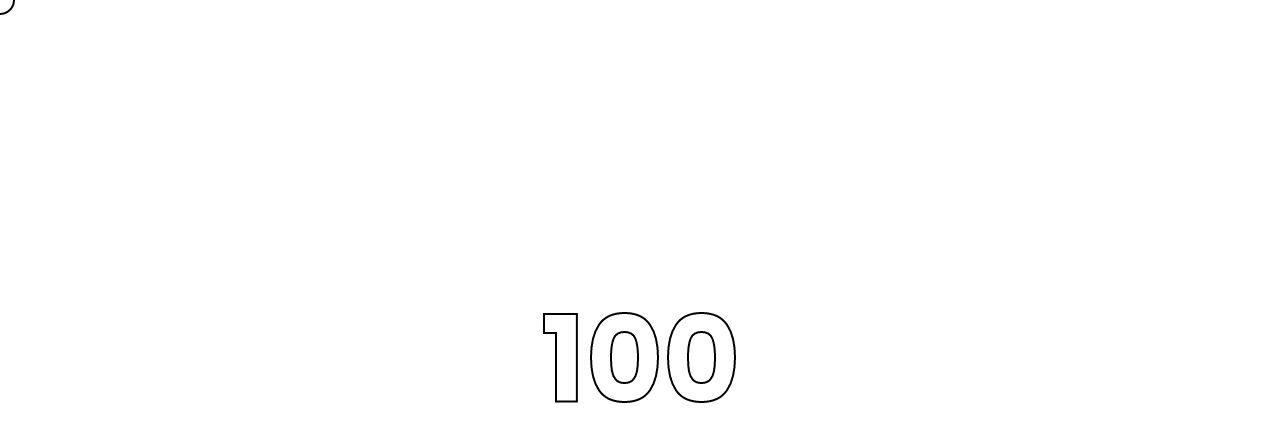

--- FILE ---
content_type: text/css
request_url: https://residential.auraillumination.com/wp-content/themes/grenada/css/portfolio.css?ver=6.8.3
body_size: 1519
content:
/*--------------------------------------------------
	Showcase Slider
---------------------------------------------------*/	

	#showcase-holder {
		width:100%;
		height:100vh;
		position:fixed;
		overflow:hidden;
		box-sizing:border-box;
		z-index:2;
	}
	
	#showcase-holder.disabled {
		pointer-events:none;
	}

	#showcase-slider {
		height: 100%;
		width: 100%;
	}
	
	.scale-up #showcase-slider {
		cursor:grabbing!important;
	}
	
	.swiper-slide {
		text-align: center;
        font-size: 18px;
        background: transparent;
        width: auto!important;
		padding:0 80px;
		box-sizing:border-box;
        display: -webkit-box;
        display: -ms-flexbox;
        display: -webkit-flex;
        display: flex;
        -webkit-box-pack: center;
        -ms-flex-pack: center;
        -webkit-justify-content: center;
        justify-content: center;
        -webkit-box-align: center;
        -ms-flex-align: center;
        -webkit-align-items: center;
        align-items: center;		
		opacity:0;
	}
	
	.split-slider .swiper-slide {
		-webkit-transform: translateX(500px);
		transform: translateX(500px);
	}
	
	.split-slider .swiper-slide.swiper-slide-prev {
		-webkit-transform: translateX(0px);
		transform: translateX(0px);
	}
	
	.centered-slider .swiper-slide {
		-webkit-transform: scale(1.1);
		transform: scale(1.1);
	}
	
	.centered-slider .swiper-slide.swiper-slide-prev, .centered-slider .swiper-slide.swiper-slide-next {
		-webkit-transform: scale(1.2);
		transform: scale(1.2);
	}
	
	.centered-slider .swiper-slide.swiper-slide-active {
		-webkit-transform: scale(1.3);
		transform: scale(1.3);
	}	
	
	.slide-title {
		font-size:80px;
		line-height:90px;
		color:#000;
		font-weight:600;
		position:relative;
	}
	
	.light-content .slide-title {
		color:#fff;
	}
	
	.slide-title::before {
		position: absolute;
		font-size:12px;
		font-weight:500;
		line-height:10px;
		width:20px;
		top: 12px;
		left:-30px;
		content: attr(data-number);
	}
	
	.slide-title span {
		position:relative;
		color:transparent;
		-webkit-text-stroke: 1px #000;
		-webkit-transition: color 0.2s ease-in-out;
		transition: color 0.2s ease-in-out;
	}
	
	.light-content .slide-title span {
		color:transparent;
		-webkit-text-stroke: 1px #fff;
	}
	
	.slide-title span {
		display: inline-block;
		margin: 0;
		min-width: 30px;
		width:auto;
		line-height: 50px;
		height: 50px;
		box-sizing: border-box;
	}
	
	.swiper-slide.active span {
		color:#000;
	}
	
	.light-content .swiper-slide.active span {
		color:#fff;
	}
	
	#external-caption {
		position:fixed;
		left:80px;
		top:70vh;
		z-index:10;
		width:calc(35% - 240px);
		opacity:0;
		-webkit-transform: translateX(150px);
		transform: translateX(150px);
		pointer-events:none;		
	}
	
	#external-caption:before {
		content:'';
		position:absolute;
		width:20px;
		height:2px;
		background-color:#000;
		left:0;
		top:-20px;
	}
	
	.light-content #external-caption:before {
		background-color:#fff;
	}
	
	#external-caption .slide-caption {
		position:absolute;
		left:0;
		top:0;
		font-size:12px;
		line-height:24px;
		color:#000;
		font-weight:600;
		opacity:0;
		overflow: hidden;
	}
	
	.light-content #external-caption .slide-caption {
		color:#fff;
	}
	
	#external-caption .slide-caption:first-child {
		opacity:1;
	}
	
	.centered-slider .slide-caption {
		position:absolute;
		font-size:12px;
		line-height:24px;
		color:#000;
		font-weight:600;
		opacity:0;
		padding:0 90px;
		width:100%;
		left:0;
		top:48%;
		box-sizing:border-box;
		-webkit-transform: translateY(130px);
		transform: translateY(130px);
		-webkit-transition: all 0.3s ease-in-out;
		transition: all 0.3s ease-in-out;
	}
	
	.light-content .centered-slider .slide-caption {
		color:#fff;
	}
	
	.centered-slider .swiper-slide:hover .slide-caption {
		opacity:1;
		-webkit-transform: translateY(100px);
		transform: translateY(100px);
	}
	
	.centered-slider .slide-caption:before {
		content:'';
		position:absolute;
		width:20px;
		height:2px;
		background-color:#000;
		left:50%;
		margin-left:-10px;
		top:-20px;
	}
	
	.light-content .centered-slider .slide-caption:before {
		background-color:#fff;
	}
	
	.slide-subtitle span::before {
		position: absolute;
		width:140px;
		top: 100%;
		left:0;
		content: attr(data-hover);
	}
	
	#image-slider {
		width:100%;
		height:100vh;
		position:fixed;
		top:0;
		right:0;
		overflow:hidden;
		opacity:0;
		border-radius:0px;		
	}
	
	.split-slider #image-slider {
		left:36%;
		width:100%;
		-webkit-transform: translateX(50%) scale(1.1);
		transform: translateX(50%) scale(1.1);
	}
	
	.split-slider #image-slider .image-slider-wrapper {
		-webkit-transform: translateX(-18%);
		transform: translateX(-18%);
	}
	
	.split-slider.full #image-slider {
		width:100%;
		left:0;
		-webkit-transform: translateX(15%) scale(1.1);
		transform: translateX(15%) scale(1.1);
	}
	
	.split-slider.full #image-slider .image-slider-wrapper {
		-webkit-transform: translateX(0%);
		transform: translateX(0%);
	}
	
	.centered-slider #image-slider {
		width:100%;
		-webkit-transform: scale(0.8);
		transform: scale(0.8);
		border-radius:4px;
		-webkit-box-shadow: 0px 0px 50px 0px rgba(0,0,0,0.7);
		box-shadow: 0px 0px 50px 0px rgba(0,0,0,0.7);
	}
	
	.image-slider-wrapper {
		position: absolute;
		height: 100%;
		width: 100%;
	}
	
	#image-slider::after {
		content: "";
		width: 100%;
		height: 60%;
		position: absolute;
		bottom: 0;
		left: 0;
		pointer-events: none;
		background: -moz-linear-gradient(top, rgba(0,0,0,0) 0%, rgba(0,0,0,0.5) 100%);
		background: -webkit-linear-gradient(top, rgba(0,0,0,0) 0%,rgba(0,0,0,0.5) 100%);
		background: linear-gradient(to bottom, rgba(0,0,0,0) 0%,rgba(0,0,0,0.5) 100%);
		filter: progid:DXImageTransform.Microsoft.gradient( startColorstr='#00000000', endColorstr='#a6000000',GradientType=0 );
	}
	
	#image-slider .slider-img {
		position: absolute;
		height:100%;
		width:100%;
		background-size:cover;
		background-position:center center;
		background-color:#222;
		visibility:hidden;
		top: 0;
		left: 0;
		z-index: 0;
		opacity: 0;
		-webkit-transform: scale(1.03);
		transform: scale(1.03);
		-webkit-transition: all 0.3s ease-in-out;
		transition: all 0.3s ease-in-out;		
	}
	
	#image-slider .slider-img.active {
	  opacity: 1;
	  visibility: visible;
	  -webkit-transform: scale(1);
		transform: scale(1);
	}	
	
/*--------------------------------------------------
	Project Page Navigation
---------------------------------------------------*/	
	
	#project-nav {
		height: 50vh;
		width: 100%;
		color: #000;
		position: absolute;
		margin-bottom: 0;
		bottom: -48vh;		
	}
	
	.light-content #project-nav {
		color: #fff;
	}
	
	.next-project-wrap {
		position: absolute;
		left: 0;
		bottom: 0;
		width: 100%;
		height: 100%;
		overflow: hidden;
		z-index: 3;
	}
	
	.next-project-image {
		position: absolute;
		top: 100%;
		left: 0;
		height: 100vh;
		width: 100%;
		background-size: cover;
		background-position:center center;
		background-repeat: no-repeat;
		opacity:0.8;
		-webkit-transform: scale(1) translateY(0%);
		transform: scale(1) translateY(0%);
	}
	
	.next-project-image::after {
		content: "";
		width: 100%;
		height: 60%;
		position: absolute;
		bottom: 0;
		left: 0;
		pointer-events: none;
		background: -moz-linear-gradient(top, rgba(0,0,0,0) 0%, rgba(0,0,0,0.5) 100%);
		background: -webkit-linear-gradient(top, rgba(0,0,0,0) 0%,rgba(0,0,0,0.5) 100%);
		background: linear-gradient(to bottom, rgba(0,0,0,0) 0%,rgba(0,0,0,0.5) 100%);
		filter: progid:DXImageTransform.Microsoft.gradient( startColorstr='#00000000', endColorstr='#a6000000',GradientType=0 );
	}
	
	
	.next-project-title {
		position: absolute;
		z-index: 2;
		top: 50%;
		transform: translateY(-50%);
		width: 100%;
		height: 90px;
		text-align: center;
		cursor: pointer;
		margin: 0 auto;
		padding: 0 20px;
		box-sizing: border-box;
		max-width: 800px;
		left: 0;
		right: 0;
	}

	.main-title {
		font-size:80px;
		line-height:90px;		
		color:#000;
		-webkit-text-stroke: 1px #000;
		font-weight:600;
		position:relative;
		margin-left:-4px;
		-webkit-transform: translateY(15px);
		transform: translateY(15px);
		-webkit-transition: all 0.2s ease-in-out;
		transition: all 0.2s ease-in-out;
	}
	
	.light-content .main-title {
		color:#fff;
		-webkit-text-stroke: 1px #fff;
	}
	
	.main-title span {
		color:transparent;
	}
	
	.next-project-title:hover .main-title {
		-webkit-transform: translateY(0px);
		transform: translateY(0px);
	}
	
	.main-subtitle {
		font-size: 12px;
		font-weight: 600;
		line-height: 20px;
		color: #000;
		-webkit-transform: translateY(80px);
		transform: translateY(80px);
		opacity:0;
		-webkit-transition: all 0.2s ease-in-out;
		transition: all 0.2s ease-in-out;
	}
	
	.light-content .main-subtitle {
		color: #fff;
	}
	
	.main-subtitle:before {
		content:'';
		position:absolute;
		width:20px;
		height:2px;
		background-color:#000;
		left:50%;
		margin-left:-10px;
		top:-20px;
	}
	
	.light-content .main-subtitle:before {
		background-color:#fff;
	}
	
	.next-project-title:hover .main-subtitle {
		-webkit-transform: translateY(40px);
		transform: translateY(40px);
		opacity:1;
	}


/*--------------------------------------------------
	Responsive
---------------------------------------------------*/	

@media only screen and (max-width: 1466px) {	

	.swiper-slide {
    	padding: 0 60px;
	}
	
	#external-caption {
		left: 60px;
		width: calc(35% - 120px);
	}
	
	.centered-slider .slide-caption {
		padding:0 70px;
	}

}

@media only screen and (max-width: 1024px) {	

	.swiper-slide {
    	padding: 0 50px;
	}
	
	#external-caption {
		left: 50px;
		width: calc(35% - 100px);
	}
	
	.centered-slider .slide-caption {
		padding:0 60px;
	}

	
	.slide-title {
		font-size: 60px;
		line-height: 70px;
	}
	
	.next-project-title {
    	height: 70px;
	}
	
	.main-title {
		font-size: 60px;
		line-height: 70px;
	}
	
}

@media only screen and (max-width: 767px) {
	
	
	.swiper-slide {
    	padding: 0 40px;
	}
	
	.split-slider .swiper-slide {
		-webkit-transform: translateX(300px);
		transform: translateX(300px);
	}
	
	#external-caption {
		left: 40px;
		width: calc(50% - 80px);
	}
	
	.centered-slider .slide-caption {
		padding:0 30px;
	}
	
	.slide-title {
		font-size: 40px;
		line-height: 50px;
	}
	
	.split-slider #image-slider {
		left:0%;
	}
	
	.split-slider #image-slider .image-slider-wrapper {
		-webkit-transform: translateX(0);
		transform: translateX(0);
	}
	
	.centered-slider #image-slider {
		-webkit-transform: scale(0.8) !important;
		transform: scale(1) !important;
	}
	
	.next-project-title {
    	height: 50px;
	}
	
	.main-title {
		font-size: 40px;
		line-height: 50px;
		-webkit-transform: translateY(0px);
		transform: translateY(0px);	
	}
	
	.main-subtitle {
		display:none;
	}
	
}

@media only screen and (max-width: 479px) {
	
	.swiper-slide {
    	padding: 0 20px;
	}
	
	.split-slider .swiper-slide {
		-webkit-transform: translateX(200px);
		transform: translateX(200px);
	}
	
	.slide-title::before {
		display: none;
	}
	
	#external-caption {
		left: 20px;
		width: calc(100% - 40px);
		-webkit-transform: translateX(100px);
		transform: translateX(100px);
	}
	
	.centered-slider .slide-caption {
		padding:0 10px;
	}
		
}			
	

--- FILE ---
content_type: text/css
request_url: https://residential.auraillumination.com/wp-content/themes/grenada/css/packery.css?ver=6.8.3
body_size: 1850
content:


	.thumb-container {
		visibility: hidden;
		height:100vh;
		width: 100%;
		left:0px;
		position: fixed;
		top:0;
		z-index:100;
		opacity:1;
		-webkit-transform: scale(1.05);
		transform: scale(1.05);	
		background-color:#161717;
	}
	
	
	.thumb-page {
		cursor: pointer;
		position: absolute;
		height:100vh;
		width:100%;
		top:0;
		left:0px;
		position: fixed;
		visibility:hidden;
		background-position:center center;
		background-size:cover;
		background-repeat:no-repeat;
	}
	
	.thumb-page::after {
		content: "";
		width: 100%;
		height: 60%;
		position: absolute;
		bottom: 0;
		left: 0;
		pointer-events: none;
		background: -moz-linear-gradient(top, rgba(0,0,0,0) 0%, rgba(0,0,0,0.5) 100%);
		background: -webkit-linear-gradient(top, rgba(0,0,0,0) 0%,rgba(0,0,0,0.5) 100%);
		background: linear-gradient(to bottom, rgba(0,0,0,0) 0%,rgba(0,0,0,0.5) 100%);
		filter: progid:DXImageTransform.Microsoft.gradient( startColorstr='#00000000', endColorstr='#a6000000',GradientType=0 );
	}


	
/*--------------------------------------------------
	02. Filters
---------------------------------------------------*/		
	
	
	
	#show-filters  {
		width: 80px;
		height: 80px;
		float: left;
		top: 0px;
		right: -10px;
		display: flex;
		position: relative;
		justify-content: center;
		align-items: center;
		cursor: pointer;		
	}
	
	#show-filters.active {
		visibility:hidden;
		pointer-events:none;
	}

	#show-filters-wrap {
		width: 30px;
		height: 30px;
		position: relative;
		margin: 0 auto;		
		z-index:2;
		pointer-events: none;
	}
	
	#show-filters span {
		background-color: #000;
		width: 5px;
		height: 5px;
		border-radius: 6px;
		display: block;
		float: left;
		margin: 12px 2px;
		line-height: 30px;
		transform:scale(0);
		-webkit-transform:scale(0);
		-webkit-transition: transform 0.3s ease-out 0.5s;
		transition: transform 0.3s ease-out 0.5s;
	}
	
	#show-filters span:nth-child(2) {
		-webkit-transition: transform 0.3s ease-out 0.55s;
		transition: transform 0.3s ease-out 0.55s;
	}
	
	#show-filters span:nth-child(3) {
		-webkit-transition: transform 0.3s ease-out 0.6s;
		transition: transform 0.3s ease-out 0.6s;
	}
	
	.light-content #show-filters span {
		background-color: #fff;
	}
	
	
	
	.transparent #show-filters span {
		transform:scale(1);
		-webkit-transform:scale(1);
		opacity:1;
	}
	
	#filters-overlay {
		position:fixed;
		z-index:15;
		height:100vh;
		width:100%;
		top:0;
		left:0;
		right:0;
		bottom:0;
		opacity:0;
		visibility:hidden;
	    box-sizing: border-box;
		-webkit-transition: all 0.1s ease-in-out 0.6s;
		transition: all 0.1s ease-in-out 0.6s;
	}
	
	#filters-overlay.active {
		opacity:1;
		visibility:visible;
		-webkit-transition: all 0.3s ease-in-out 0.2s;
		transition: all 0.3s ease-in-out 0.2s;
	}
	
	#close-filters {
		position: fixed !important;
		height:100vh;
		width:100vw;
		top:0;
		left:0;
		right:0;
		bottom:0;
	}
	
	#filters-overlay .outer {
		width: 100%;
		margin: 0 auto;
		padding: 80px;
		padding-bottom:60px;
		box-sizing: border-box;
	}
	
	#filters-overlay .inner {
		vertical-align: bottom;
		position: relative;
		pointer-events: none;
		text-align: left;
	}
	
	.filters-wrap {
		position: relative;
		width: 100%;
		max-height: 0px;
		opacity:0;
		margin-top: 100px;
		transition: all 0.6s cubic-bezier(0.895, 0.03, 0.685, 0.22) 0.2s;
		-webkit-transition: all 0.6s cubic-bezier(0.895, 0.03, 0.685, 0.22) 0.2s;
	}
	
	.filters-wrap.active {
		opacity: 1;
		max-height: 100px;
		transition: all 1s cubic-bezier(0.165, 0.84, 0.44, 1);
		-webkit-transition: all 1s cubic-bezier(0.165, 0.84, 0.44, 1);
	}
	
	#filters {
		height: auto;
		z-index: 15;
		position: relative;
		width: auto;
		display: inline-block;
		padding: 0;
		pointer-events: initial;
		margin: 0;
	}
	
	#filters li {
		display: block;
		line-height: 30px;
		opacity: 1;
		position: relative;
		margin: 5px 0;
		opacity: 0;
		overflow:hidden;
	}
	
	#filters li a {
		display: inline-block;
		color: transparent;
		-webkit-text-stroke: 1px #000;
		font-weight: 700;
		font-family: 'Poppins', sans-serif;
		font-size: 48px;
		line-height: 60px;
		z-index: 15;
		position: relative;
		-webkit-transition: all 0.2s ease-in-out;
		transition: all 0.2s ease-in-out;
	}
	
	.light-content #filters li a {
		color:transparent;
		-webkit-text-stroke: 1px #fff;
	}
	
	#filters:hover li a {
		opacity:0.3;
	}
	
	#filters li a:hover {
		color:#000;
		opacity:1;
	}
	
	.light-content #filters li a:hover {
		color:#fff;
	}
	
/*--------------------------------------------------
	09. Portfolio Isotope Transitions
---------------------------------------------------*/

	.isotope, .isotope .isotope-item {
		-webkit-transition-duration: 1.8s;
		-moz-transition-duration: 1.8s;
		-ms-transition-duration: 1.8s;

		-o-transition-duration: 1.8s;
		transition-duration: 1.8s;
	}
	
	.isotope {
		-webkit-transition-property: height, width;
		-moz-transition-property: height, width;
		-ms-transition-property: height, width;
		-o-transition-property: height, width;
		transition-property: height, width;
	}
	
	.isotope .isotope-item {
		-webkit-transition-property: -webkit-transform, opacity;
		-moz-transition-property: -moz-transform, opacity;
		-ms-transition-property: -ms-transform, opacity;
		-o-transition-property: -o-transform, opacity;
		transition-property: transform, opacity;
	}
	
/*--------------------------------------------------
	03. Portfolio Layout
---------------------------------------------------*/	
		
	#portfolio-wrap {		
		position:relative;
		margin:0 auto;
		width: 100%;		
		max-width:none;
		padding:0 50px;
		box-sizing: border-box;
		min-height:50vh;
	}
	
	#portfolio-wrap.boxed {	
		max-width:1220px;
		padding:0;
	}
	
	#portfolio {
		position: relative;
		margin: 0 auto;
		padding: 0;
		padding-bottom:100px;
		box-sizing: border-box;
		-webkit-transition: height 0.5s ease-out;
		transition: height 0.5s ease-out;
		overflow:hidden;
	}
	
	#portfolio:after {
		content:""; 
		display:table; 
		clear:both;
	}
  
	.item {
		display: block;
		position: relative;
		box-sizing: border-box;
		z-index: 0;
		width: calc(50% - 40px);
		height: 28vw;
		margin: 60px 20px;
		
	}
	
	#portfolio-wrap.boxed .item {
		height: 380px;
	}
	
	.item.wide {
		width: calc(100% - 40px);
		height: 45vw;
		margin: 60px 20px;
		
	}
	
	#portfolio-wrap.boxed .item.wide {
		height: 680px;
	}
	
	.item-appear {
		display: block;
		position: absolute;
		box-sizing: border-box;
		z-index: 0;
		width: 100%;
		height: 100%;
		opacity: 0.0001;
		-webkit-transition:translateY(220px);
		transform: translateY(220px);
		-webkit-transition: transform 1s cubic-bezier(.165,.84,.44,1), opacity 1s cubic-bezier(.165,.84,.44,1);	
		transition: transform 1s cubic-bezier(.165,.84,.44,1), opacity 1s cubic-bezier(.165,.84,.44,1);		
	}
	
	
	
	.item-appear.active{
		opacity: 1;
		-webkit-transition:translateY(0px);
		transform: translateY(0px);	
	}
	
	.item.above .item-content {
		opacity: 1!important;
	}
	
	.item-image::after {
		content: "";
		opacity:0;
		width: 100%;
		height: 60%;
		position: absolute;
		bottom: 0;
		left: 0;
		pointer-events: none;
		background: -moz-linear-gradient(top, rgba(0,0,0,0) 0%, rgba(0,0,0,0.5) 100%);
		background: -webkit-linear-gradient(top, rgba(0,0,0,0) 0%,rgba(0,0,0,0.5) 100%);
		background: linear-gradient(to bottom, rgba(0,0,0,0) 0%,rgba(0,0,0,0.5) 100%);
		filter: progid:DXImageTransform.Microsoft.gradient( startColorstr='#00000000', endColorstr='#a6000000',GradientType=0 );
		-webkit-transition: all 0.6s ease-in-out;
		transition: all 0.6s ease-in-out;
	}
	
	.load-project-thumb .item-image::after {
		content: "";
		opacity:1;
		width: 100%;
		height: 60%;
		position: absolute;
		bottom: 0;
		left: 0;
		pointer-events: none;
		background: -moz-linear-gradient(top, rgba(0,0,0,0) 0%, rgba(0,0,0,0.5) 100%);
		background: -webkit-linear-gradient(top, rgba(0,0,0,0) 0%,rgba(0,0,0,0.5) 100%);
		background: linear-gradient(to bottom, rgba(0,0,0,0) 0%,rgba(0,0,0,0.5) 100%);
		filter: progid:DXImageTransform.Microsoft.gradient( startColorstr='#00000000', endColorstr='#a6000000',GradientType=0 );
		-webkit-transition: all 0.6s ease-in-out;
		transition: all 0.6s ease-in-out;
	}

	.item-content {
		width: 100%;
		height: 100%;
		position:relative;	
	}
	
	.item-wrap {
		width: 100%;
		height: 100%;
		position:absolute;  				
	}
	
	.thumb-no-ajax .item-wrap {
		z-index:10;		
	}
	
	.item-wrap-image {
		width: 100%;
		height: 100%;
		position:relative;
		border-radius: 3px;	
		-webkit-clip-path: inset(8px 8px 8px 8px);
		clip-path: inset(8px 8px 8px 8px);
		-webkit-transition: 1s cubic-bezier(.075,.82,.165,1);
		-moz-transition: 1s cubic-bezier(.075,.82,.165,1);
		transition: 1s cubic-bezier(.075,.82,.165,1);		
	}
	
	.item:hover .item-wrap-image {		
		-webkit-clip-path: inset(0 0 0 0);
		clip-path: inset(0 0 0 0);		
	}
	
	.item-image {
		background-size:cover;
		background-position:center center;
		background-repeat:no-repeat;
		width:100%;
		height: 100%;
		position:relative;
		display:block;
		z-index:100;
		cursor:pointer;
		background-color:#000;		
		overflow:hidden;	
	}
	
	.item-wrap-image .hero-video-wrapper video.bgvid {
		height: 100%;
	}
	
	.below-caption .item-caption {
		z-index: 10;
		position: absolute;
		bottom: -60px;
		height: 60px;
		padding-top: 15px;
		box-sizing: border-box;
		width: 100%;
		cursor:default;
		text-align:center
	}
	
	.below-caption .item-title {
		font-size: 20px;
		line-height: 30px;
		margin: 0;
		font-weight: 700;
		display: block;
		position:relative;
	}
	
	.below-caption .item-cat {
		display:block;
		font-size: 12px;
		font-weight: 500;
		opacity: 0.3;
		line-height: 20px;
		overflow:hidden;
	}

	.below-caption .item-cat span {
		position: relative;
		display: block;
		width:auto;
		-webkit-transition: -webkit-transform 0.2s;
		transition: transform 0.2s;
		transform-origin: 100% 0%;
	}
	
	.below-caption .item-cat span::before {
		position: absolute;
		top: 100%;
		width:100%;
		left:0;
		content: attr(data-hover);
	}
	
	.below-caption .item:hover .item-cat span, .below-caption .item.above .item-cat span {
		-webkit-transform: translateY(-100%);
		transform: translateY(-100%);
		transform-origin: 0% 0%;
	}



	
/*--------------------------------------------------
	Responsive
---------------------------------------------------*/	

@media only screen and (max-width: 1466px) {
	
	#filters-overlay .outer {
		padding: 60px;
		padding-bottom:60px;
	}

	#portfolio-wrap, #portfolio-wrap.boxed  {
		box-sizing: border-box;
		padding: 0 30px;
	}
	
	.item:nth-child(1) .item-appear, .item:nth-child(2) .item-appear {
		opacity: 1;
		-webkit-transition:translateY(0px) scaleY(1);
		transform: translateY(0px) scaleY(1);	
	}

}

@media only screen and (max-width: 1320px) {	
	
	.item {
		height: 28vw;
	}
	
}

@media only screen and (max-width: 1024px) {	
	
	#show-filters {
		right: -40px;
	}
	
	#filters-overlay .outer {
		padding: 50px;
		padding-bottom:40px;
	}
	
	#portfolio-wrap, #portfolio-wrap.boxed  {
		box-sizing: border-box;
		padding: 0 40px;
	}
	
	.item {
		width: calc(50% - 20px);
		margin: 50px 10px;
	}
	
	.item.wide {
		margin: 50px 10px;
		height: 50vw;
		width:calc(100% - 20px);
	}
		
	
	.item-wrap-image {
		-webkit-clip-path: inset(0px 0px 0px 0px);
		clip-path: inset(0px 0px 0px 0px);
	}
	
	.below-caption .item-caption {
		padding-top: 20px;
	}
	
	
}

@media only screen and (max-width: 767px) {
	
	#show-filters {
		right: -30px;
	}
	
	#filters-overlay .outer {
		padding: 40px;
		padding-bottom:40px;
	}
	
	#portfolio-wrap, #portfolio-wrap.boxed  {
		box-sizing: border-box;
		padding: 0 30px;
		margin-top:20px;
	}
	
	#portfolio {
		padding-bottom:60px;
	}
	
	.item {
		width: calc(100% - 20px);
		height: 50vw;
		margin: 50px 10px;
	}
	
	
}

@media only screen and (max-width: 479px) {
	
	#show-filters {
		right: -20px;
	}
	
	#filters-overlay .outer {
		padding: 20px;
		padding-bottom:40px;
	}
	
	#portfolio-wrap, #portfolio-wrap.boxed  {
		margin-top:0px;
		padding: 0 20px;
	}
	
	#portfolio {
		padding-bottom:30px;
	}
	
	.item {
		width: 100%;
		height: 50vw;
		margin: 50px 0px;
	}
	
	.below-caption .item-caption {
		padding-top: 20px;
		text-align:center;
	}
	
	.below-caption .item-title::after {
		display:none;
	}
	
	.below-caption .item-title {
		float:none;
	}
	
	.below-caption .item-cat {
		margin-left: 0px;	
		font-size:12px;
		float:none;
	}
	
	.below-caption .item-cat span {
		width:auto;
	}
		
}			
	